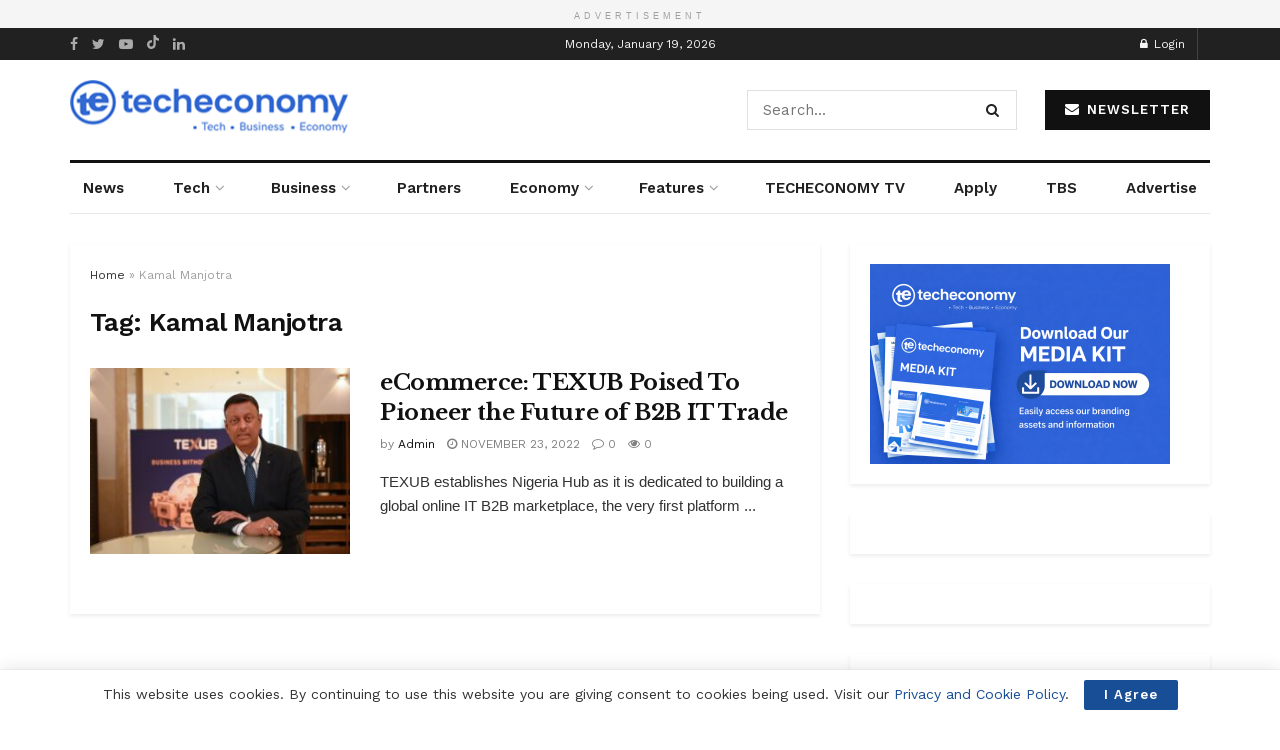

--- FILE ---
content_type: text/html; charset=utf-8
request_url: https://www.google.com/recaptcha/api2/aframe
body_size: 248
content:
<!DOCTYPE HTML><html><head><meta http-equiv="content-type" content="text/html; charset=UTF-8"></head><body><script nonce="TrHH6l-xpfWJFypKIvnDrw">/** Anti-fraud and anti-abuse applications only. See google.com/recaptcha */ try{var clients={'sodar':'https://pagead2.googlesyndication.com/pagead/sodar?'};window.addEventListener("message",function(a){try{if(a.source===window.parent){var b=JSON.parse(a.data);var c=clients[b['id']];if(c){var d=document.createElement('img');d.src=c+b['params']+'&rc='+(localStorage.getItem("rc::a")?sessionStorage.getItem("rc::b"):"");window.document.body.appendChild(d);sessionStorage.setItem("rc::e",parseInt(sessionStorage.getItem("rc::e")||0)+1);localStorage.setItem("rc::h",'1768844307114');}}}catch(b){}});window.parent.postMessage("_grecaptcha_ready", "*");}catch(b){}</script></body></html>

--- FILE ---
content_type: application/javascript; charset=utf-8
request_url: https://fundingchoicesmessages.google.com/f/AGSKWxUsvO6_MfXljxlvcvbK5zycALBNR2M_I-A6X6K1CxK90eYCZzWlJFMa-O3CBmUyp9BKcIIzc8L5qvCyOgJj-ckepY1cfe49IO7aNYlKzw79SCfTD5zgekBVF_NcVdpXbaFOB9mIPwB6aQVvTUAwIt1UQR8jpUy8pRfJsQfT_xAfnK7ymlwyD49pkuWv/_/adreplace728x90._468x60__ad_image_/unibluead./ban160.php
body_size: -1288
content:
window['2c288c0c-8b42-4216-8065-208c5cd5f92a'] = true;